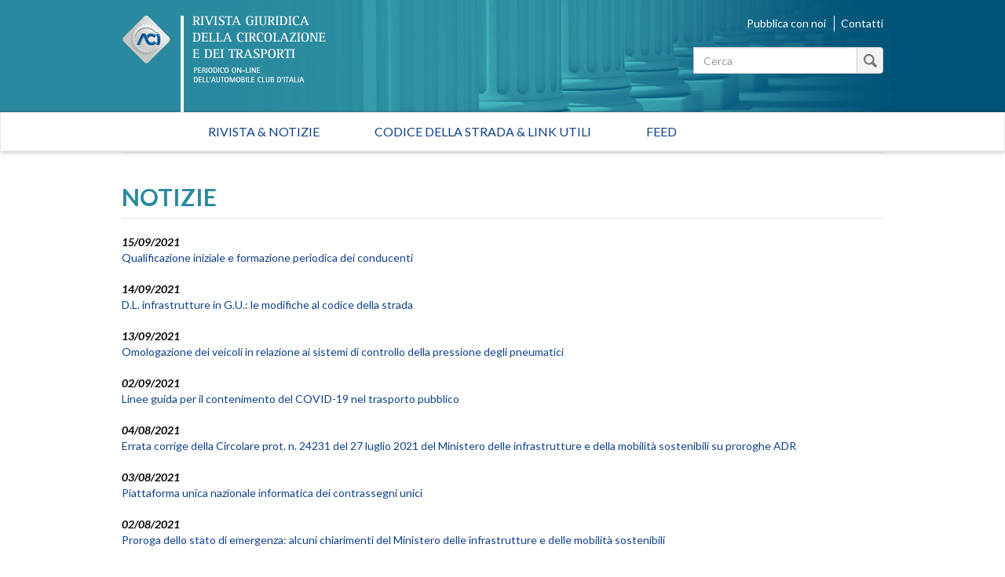

--- FILE ---
content_type: text/html; charset=utf-8
request_url: https://rivistagiuridica.aci.it/notizie/pagina/23.html?amp%3BcHash=&cHash=c81a8e66e7ee43db02acb3586c2eabe5&cHash___=%27%5B0%5D
body_size: 39364
content:
<!DOCTYPE html>
<html lang="it">
<head>

<meta charset="utf-8">
<!-- 
	This website is powered by TYPO3 - inspiring people to share!
	TYPO3 is a free open source Content Management Framework initially created by Kasper Skaarhoj and licensed under GNU/GPL.
	TYPO3 is copyright 1998-2017 of Kasper Skaarhoj. Extensions are copyright of their respective owners.
	Information and contribution at http://typo3.org/
-->

<base href="https://rivistagiuridica.aci.it/">

<title>Notizie - Rivista giuridica</title>
<meta name="generator" content="TYPO3 CMS">
<meta name="viewport" content="width=device-width, initial-scale=1, maximum-scale=1, user-scalable=no">


<link rel="stylesheet" type="text/css" href="typo3conf/ext/news/Resources/Public/Css/news-basic.css?1447091881" media="all">
<link rel="stylesheet" type="text/css" href="typo3temp/stylesheet_15e32f16ab.css?1457021009" media="all">
<link rel="stylesheet" type="text/css" href="https://fonts.googleapis.com/css?family=Lato:400,400italic,700italic,700" media="all">
<link rel="stylesheet" type="text/css" href="fileadmin/themes/rivistagiuridica.v1/src/css/bootstrap.min.css?1454085472" media="all">
<link rel="stylesheet" type="text/css" href="fileadmin/themes/rivistagiuridica.v1/src/css/style.css?1457004368" media="all">
<link rel="stylesheet" type="text/css" href="fileadmin/themes/rivistagiuridica.v1/src/css/print.css?1454085472" media="all">


<!--[if lte IE 9]><script src="fileadmin/themes/rivistagiuridica.v1/src/lib/html5shiv/dist/html5shiv.js?1454085470" type="text/javascript"></script><![endif] -->
<!--[if lte IE 9]><script src="fileadmin/themes/rivistagiuridica.v1/src/lib/respond/dest/respond.src.js?1454085471" type="text/javascript"></script><![endif] -->
<!--[if lte IE 9]><script src="fileadmin/themes/rivistagiuridica.v1/src/lib/es5-shim/es5-shim.js?1454085471" type="text/javascript"></script><![endif] -->
<!--[if lte IE 9]><script src="fileadmin/themes/rivistagiuridica.v1/src/lib/json3/lib/json3.js?1454085471" type="text/javascript"></script><![endif] -->



<link rel="prev" href="notizie/pagina/22.html?amp%3BcHash=&amp;cHash___=%27%5B0%5D&amp;cHash=50000e428b7d0c1fd2982fb9fae65515" />
<link rel="next" href="notizie/pagina/24.html?amp%3BcHash=&amp;cHash___=%27%5B0%5D&amp;cHash=70fddf495588f059a8d0671c9bc52818" />
<link rel="alternate" type="application/rss+xml" title="Rivista Giuridica - Ultime notizie" href="news-feed/rss.xml" />

  
<meta name="DC.title" content="Notizie">
<meta http-equiv="content-language" content="it">
<meta name="DC.Language" scheme="NISOZ39.50" content="it">
<meta name="date" content="2016-02-26T11:56:12+01:00">
<meta name="DC.date" content="2016-02-26T11:56:12+01:00">
<meta name="robots" content="index,follow">
<link rel="start" href="http://rivistagiuridica.aci.it/?no_cache=1">
<link rel="up" href="http://rivistagiuridica.aci.it/?no_cache=1">
<link rel="canonical" href="http://rivistagiuridica.aci.it/notizie/pagina/23.html?amp%3BcHash=&amp;cHash=c81a8e66e7ee43db02acb3586c2eabe5&amp;cHash___=%27%5B0%5D">
</head>
<body>


<header>
  <div class="container">
    <div class="header">
      <div class="row">  
        <div class="col-md-9">
          <div class="logo">
            <a href="/?no_cache=1">&nbsp;</a>
          </div>          
        </div><!-- /.col-md-9 -->
        <div class="col-md-3">
          <ul class="menu_header list-inline"> 
            <li><a href="pubblica-con-noi.html">Pubblica con noi</a></li>            
            <li><a href="contatti.html">Contatti</a></li>            
          </ul>  

                   
          <form method="get" id="formSearchBox" action="risultato-della-ricerca.html?no_cache=1&amp;tx_rgdocuments_rgs%5Baction%5D=search&amp;tx_rgdocuments_rgs%5Bcontroller%5D=Document&amp;cHash=74eefa7a59e6ac4013fcecb486e061ca">
<div>
<input type="hidden" name="tx_rgdocuments_rgs[__referrer][@extension]" value="RgDocuments" />
<input type="hidden" name="tx_rgdocuments_rgs[__referrer][@vendor]" value="Rg" />
<input type="hidden" name="tx_rgdocuments_rgs[__referrer][@controller]" value="Document" />
<input type="hidden" name="tx_rgdocuments_rgs[__referrer][@action]" value="searchBox" />
<input type="hidden" name="tx_rgdocuments_rgs[__referrer][arguments]" value="YTowOnt9307a12b8fe92227e3fbc4ab1462b28e6a66fa9e7" />
<input type="hidden" name="tx_rgdocuments_rgs[__referrer][@request]" value="a:4:{s:10:&quot;@extension&quot;;s:11:&quot;RgDocuments&quot;;s:11:&quot;@controller&quot;;s:8:&quot;Document&quot;;s:7:&quot;@action&quot;;s:9:&quot;searchBox&quot;;s:7:&quot;@vendor&quot;;s:2:&quot;Rg&quot;;}251f4ae7d670157fd2224e656723202ea6257c06" />
<input type="hidden" name="tx_rgdocuments_rgs[__trustedProperties]" value="a:2:{s:7:&quot;keyword&quot;;i:1;s:6:&quot;search&quot;;i:1;}35a6b683a148f5a2b236f2c295f6444fe70ebbcc" />
</div>

  <div class="input-group">
    
    <label for="keyword" class="hidden">Testo da cercare</label>
    <input placeholder="Cerca" class="form-control" id="keyword" type="text" name="tx_rgdocuments_rgs[keyword]" />
    <span class="input-group-btn">
      <button class="btn btn-default btn_magnify" type="submit" name="tx_rgdocuments_rgs[search]" value="Cerca">&nbsp;</button> 
    </span>
  </div>
</form> 


          <span id="top">&nbsp;</span>          
        </div><!-- /.col-md-6 -->
      </div><!-- /row -->
    </div><!-- /.header -->
  </div><!-- /.container -->
</header>


<nav class="navbar navbar-default" role="navigation"><div class="navbar-header"><button type="button" class="navbar-toggle" data-toggle="collapse" data-target="#mainnavbar"><span class="icon-bar"></span><span class="icon-bar"></span><span class="icon-bar"></span></button><a class="navbar-brand visible-xs" href="#">Menu</a></div><div class="container"><div class="row"><div class="col-md-12 col-sm-12"><div class="collapse navbar-collapse" id="mainnavbar"><ul class="nav navbar-nav"><li><a href="/?no_cache=1" title="Home">Rivista & Notizie</a></li><li><a href="codice-della-strada-link-utili.html">Codice della strada & Link utili</a></li><li><a href="feed.html">Feed</a></li></ul></div></div></div></div></nav>

         
  <div class="container">
    <div class="row">
      <div class="col-md-12">
        
      </div><!-- /.col-md-12 -->                      
    </div><!-- /.row -->    
    <div class="row border_top">
      <div class="col-md-12">
        <main>
          <div class="titolo_pagina"></div>
          


	


<div class="news">
	
  
      <div class="news">
        <h2>NOTIZIE</h2>                    
        <ul class="list-unstyled news-list pad_t_20">       
          
              




                
                  <li><!--
=====================
Partials/List/Item.html
-->


<div class="article articletype-0" itemscope="itemscope" itemtype="http://schema.org/Article">
  
  
  <!-- date -->
  <span class="date">
    <time datetime="2021-09-15">
      15/09/2021
      <meta itemprop="datePublished" content="2021-09-15" />
    </time>
  </span>
  
  <!-- header -->
  <a title="Qualificazione iniziale e formazione periodica dei conducenti" href="notizie/dettaglio/qualificazione-iniziale-e-formazione-periodica-dei-conducenti-1.html">
    <span itemprop="headline">Qualificazione iniziale e formazione periodica dei conducenti</span>
  </a>        
  
  
  
      
      
          
              <!-- ***** nascosto *****-->
              <div class="news-img-wrap hide">
                <a title="Qualificazione iniziale e formazione periodica dei conducenti" href="notizie/dettaglio/qualificazione-iniziale-e-formazione-periodica-dei-conducenti-1.html">
                  <span class="no-media-element">
                    <img src="typo3conf/ext/news/Resources/Public/Images/dummy-preview-image.png" width="128" height="128" alt="" />
                  </span>
                </a>
              </div>
            
        
      
    
  
  
  <!-- teaser ***** nascosto ***** -->
  <div class="teaser-text hide">
    
        <div itemprop="description"><p>Nella sezione &quot;Normativa&quot; della Rivista Giuridica è consultabile la Circolare prot. n. 28444 del 14 settembre 2021 del Ministero delle infrastrutture e della mobilità sostenibili avente ad oggetto &quot;Disciplina della qualificazione iniziale e formazione periodica dei conducenti di taluni veicoli...</p></div>
      
    
    <a class="more" title="Qualificazione iniziale e formazione periodica dei conducenti" href="notizie/dettaglio/qualificazione-iniziale-e-formazione-periodica-dei-conducenti-1.html">
      Continua...
    </a>
  </div>
  
  <!-- footer information ***** nascosto ***** -->
  <div class="footer hide">
    <p>
      <!-- date -->
      <span class="news-list-date">
        <time datetime="2021-09-15">
          15/09/2021
          <meta itemprop="datePublished" content="2021-09-15" />
        </time>
      </span>
      
      
      
      
      
      <!-- author -->
      
    </p>
  </div>
</div>
</li>
                
                  <li><!--
=====================
Partials/List/Item.html
-->


<div class="article articletype-0" itemscope="itemscope" itemtype="http://schema.org/Article">
  
  
  <!-- date -->
  <span class="date">
    <time datetime="2021-09-14">
      14/09/2021
      <meta itemprop="datePublished" content="2021-09-14" />
    </time>
  </span>
  
  <!-- header -->
  <a title="D.L. infrastrutture in G.U.: le modifiche al codice della strada" href="notizie/dettaglio/dl-infrastrutture-in-gu-le-modifiche-al-codice-della-strada.html">
    <span itemprop="headline">D.L. infrastrutture in G.U.: le modifiche al codice della strada</span>
  </a>        
  
  
  
      
      
          
              <!-- ***** nascosto *****-->
              <div class="news-img-wrap hide">
                <a title="D.L. infrastrutture in G.U.: le modifiche al codice della strada" href="notizie/dettaglio/dl-infrastrutture-in-gu-le-modifiche-al-codice-della-strada.html">
                  <span class="no-media-element">
                    <img src="typo3conf/ext/news/Resources/Public/Images/dummy-preview-image.png" width="128" height="128" alt="" />
                  </span>
                </a>
              </div>
            
        
      
    
  
  
  <!-- teaser ***** nascosto ***** -->
  <div class="teaser-text hide">
    
        <div itemprop="description"><p>È stato pubblicato sulla Gazzetta Ufficiale del 10 settembre 2021, n. 217 il Decreto Legge 10 settembre 2021, n. 121 (c.d. D.L. Infrastrutture) con cui il legislatore modifica alcune disposizioni contenute nel Codice della Strada. Il D.L. è entrato in vigore l’11 settembre 2021. E' possibile...</p></div>
      
    
    <a class="more" title="D.L. infrastrutture in G.U.: le modifiche al codice della strada" href="notizie/dettaglio/dl-infrastrutture-in-gu-le-modifiche-al-codice-della-strada.html">
      Continua...
    </a>
  </div>
  
  <!-- footer information ***** nascosto ***** -->
  <div class="footer hide">
    <p>
      <!-- date -->
      <span class="news-list-date">
        <time datetime="2021-09-14">
          14/09/2021
          <meta itemprop="datePublished" content="2021-09-14" />
        </time>
      </span>
      
      
      
      
      
      <!-- author -->
      
    </p>
  </div>
</div>
</li>
                
                  <li><!--
=====================
Partials/List/Item.html
-->


<div class="article articletype-0" itemscope="itemscope" itemtype="http://schema.org/Article">
  
  
  <!-- date -->
  <span class="date">
    <time datetime="2021-09-13">
      13/09/2021
      <meta itemprop="datePublished" content="2021-09-13" />
    </time>
  </span>
  
  <!-- header -->
  <a title="Omologazione dei veicoli in relazione ai sistemi di controllo della pressione degli pneumatici" href="notizie/dettaglio/omologazione-dei-veicoli-in-relazione-ai-sistemi-di-controllo-della-pressione-degli-pneumatici.html">
    <span itemprop="headline">Omologazione dei veicoli in relazione ai sistemi di controllo della pressione degli pneumatici</span>
  </a>        
  
  
  
      
      
          
              <!-- ***** nascosto *****-->
              <div class="news-img-wrap hide">
                <a title="Omologazione dei veicoli in relazione ai sistemi di controllo della pressione degli pneumatici" href="notizie/dettaglio/omologazione-dei-veicoli-in-relazione-ai-sistemi-di-controllo-della-pressione-degli-pneumatici.html">
                  <span class="no-media-element">
                    <img src="typo3conf/ext/news/Resources/Public/Images/dummy-preview-image.png" width="128" height="128" alt="" />
                  </span>
                </a>
              </div>
            
        
      
    
  
  
  <!-- teaser ***** nascosto ***** -->
  <div class="teaser-text hide">
    
        <div itemprop="description"><div><p>È stato pubblicato sulla GUUE n. L323 del 13 settembre 2021 il Regolamento ONU n. 141 — Disposizioni uniformi relative all'omologazione dei veicoli in relazione ai sistemi di controllo della pressione degli pneumatici (TPMS).<br />Il documento è consultabile nella sezione Normativa della Rivista...</p></div></div>
      
    
    <a class="more" title="Omologazione dei veicoli in relazione ai sistemi di controllo della pressione degli pneumatici" href="notizie/dettaglio/omologazione-dei-veicoli-in-relazione-ai-sistemi-di-controllo-della-pressione-degli-pneumatici.html">
      Continua...
    </a>
  </div>
  
  <!-- footer information ***** nascosto ***** -->
  <div class="footer hide">
    <p>
      <!-- date -->
      <span class="news-list-date">
        <time datetime="2021-09-13">
          13/09/2021
          <meta itemprop="datePublished" content="2021-09-13" />
        </time>
      </span>
      
      
      
      
      
      <!-- author -->
      
    </p>
  </div>
</div>
</li>
                
                  <li><!--
=====================
Partials/List/Item.html
-->


<div class="article articletype-0" itemscope="itemscope" itemtype="http://schema.org/Article">
  
  
  <!-- date -->
  <span class="date">
    <time datetime="2021-09-02">
      02/09/2021
      <meta itemprop="datePublished" content="2021-09-02" />
    </time>
  </span>
  
  <!-- header -->
  <a title="Linee guida per il contenimento del COVID-19 nel trasporto pubblico" href="notizie/dettaglio/linee-guida-per-il-contenimento-del-covid-19-nel-trasporto-pubblico.html">
    <span itemprop="headline">Linee guida per il contenimento del COVID-19 nel trasporto pubblico</span>
  </a>        
  
  
  
      
      
          
              <!-- ***** nascosto *****-->
              <div class="news-img-wrap hide">
                <a title="Linee guida per il contenimento del COVID-19 nel trasporto pubblico" href="notizie/dettaglio/linee-guida-per-il-contenimento-del-covid-19-nel-trasporto-pubblico.html">
                  <span class="no-media-element">
                    <img src="typo3conf/ext/news/Resources/Public/Images/dummy-preview-image.png" width="128" height="128" alt="" />
                  </span>
                </a>
              </div>
            
        
      
    
  
  
  <!-- teaser ***** nascosto ***** -->
  <div class="teaser-text hide">
    
        <div itemprop="description"><p>È stata pubblicata sulla GU n. 209 del 1 settembre 2021 l'ordinanza del Ministero della Salute 30 agosto 2021, avente ad oggetto: «Adozione delle «Linee guida per l'informazione agli utenti e le modalita' organizzative per il contenimento della diffusione del COVID-19 nel trasporto pubblico».<br />Il...</p></div>
      
    
    <a class="more" title="Linee guida per il contenimento del COVID-19 nel trasporto pubblico" href="notizie/dettaglio/linee-guida-per-il-contenimento-del-covid-19-nel-trasporto-pubblico.html">
      Continua...
    </a>
  </div>
  
  <!-- footer information ***** nascosto ***** -->
  <div class="footer hide">
    <p>
      <!-- date -->
      <span class="news-list-date">
        <time datetime="2021-09-02">
          02/09/2021
          <meta itemprop="datePublished" content="2021-09-02" />
        </time>
      </span>
      
      
      
      
      
      <!-- author -->
      
    </p>
  </div>
</div>
</li>
                
                  <li><!--
=====================
Partials/List/Item.html
-->


<div class="article articletype-0" itemscope="itemscope" itemtype="http://schema.org/Article">
  
  
  <!-- date -->
  <span class="date">
    <time datetime="2021-08-04">
      04/08/2021
      <meta itemprop="datePublished" content="2021-08-04" />
    </time>
  </span>
  
  <!-- header -->
  <a title="Errata corrige della Circolare prot. n. 24231 del 27 luglio 2021 del Ministero delle infrastrutture e della mobilità sostenibili su proroghe ADR " href="notizie/dettaglio/errata-corrige-della-circolare-prot-n-24231-del-27-luglio-2021-del-ministero-delle-infrastrutture-e-della-mobilita-sostenibili-su-proroghe-adr.html">
    <span itemprop="headline">Errata corrige della Circolare prot. n. 24231 del 27 luglio 2021 del Ministero delle infrastrutture e della mobilità sostenibili su proroghe ADR </span>
  </a>        
  
  
  
      
      
          
              <!-- ***** nascosto *****-->
              <div class="news-img-wrap hide">
                <a title="Errata corrige della Circolare prot. n. 24231 del 27 luglio 2021 del Ministero delle infrastrutture e della mobilità sostenibili su proroghe ADR " href="notizie/dettaglio/errata-corrige-della-circolare-prot-n-24231-del-27-luglio-2021-del-ministero-delle-infrastrutture-e-della-mobilita-sostenibili-su-proroghe-adr.html">
                  <span class="no-media-element">
                    <img src="typo3conf/ext/news/Resources/Public/Images/dummy-preview-image.png" width="128" height="128" alt="" />
                  </span>
                </a>
              </div>
            
        
      
    
  
  
  <!-- teaser ***** nascosto ***** -->
  <div class="teaser-text hide">
    
        <div itemprop="description"><p>Nella sezione &quot;Normativa&quot; della Rivista Giuridica è consultabile la Circolare prot.n. 25080 del 03.08.2021 del Ministero delle infrastrutture e della mobilità sostenibili con cui viene effettuata l'errata corrige della Circolare prot.n. 2431 del 27.07.2021 relativamente alla indicazione delle date...</p></div>
      
    
    <a class="more" title="Errata corrige della Circolare prot. n. 24231 del 27 luglio 2021 del Ministero delle infrastrutture e della mobilità sostenibili su proroghe ADR " href="notizie/dettaglio/errata-corrige-della-circolare-prot-n-24231-del-27-luglio-2021-del-ministero-delle-infrastrutture-e-della-mobilita-sostenibili-su-proroghe-adr.html">
      Continua...
    </a>
  </div>
  
  <!-- footer information ***** nascosto ***** -->
  <div class="footer hide">
    <p>
      <!-- date -->
      <span class="news-list-date">
        <time datetime="2021-08-04">
          04/08/2021
          <meta itemprop="datePublished" content="2021-08-04" />
        </time>
      </span>
      
      
      
      
      
      <!-- author -->
      
    </p>
  </div>
</div>
</li>
                
                  <li><!--
=====================
Partials/List/Item.html
-->


<div class="article articletype-0" itemscope="itemscope" itemtype="http://schema.org/Article">
  
  
  <!-- date -->
  <span class="date">
    <time datetime="2021-08-03">
      03/08/2021
      <meta itemprop="datePublished" content="2021-08-03" />
    </time>
  </span>
  
  <!-- header -->
  <a title="Piattaforma unica nazionale informatica dei contrassegni unici" href="notizie/dettaglio/piattaforma-unica-nazionale-informatica-dei-contrassegni-unici.html">
    <span itemprop="headline">Piattaforma unica nazionale informatica dei contrassegni unici</span>
  </a>        
  
  
  
      
      
          
              <!-- ***** nascosto *****-->
              <div class="news-img-wrap hide">
                <a title="Piattaforma unica nazionale informatica dei contrassegni unici" href="notizie/dettaglio/piattaforma-unica-nazionale-informatica-dei-contrassegni-unici.html">
                  <span class="no-media-element">
                    <img src="typo3conf/ext/news/Resources/Public/Images/dummy-preview-image.png" width="128" height="128" alt="" />
                  </span>
                </a>
              </div>
            
        
      
    
  
  
  <!-- teaser ***** nascosto ***** -->
  <div class="teaser-text hide">
    
        <div itemprop="description"><p>È stato pubblicato sulla GU n. 183 del 2 agosto 2021 il decreto del Ministero delle infrastrutture e della mobilità sostenibili 5 luglio 2021, avente ad oggetto: «Istituzione della piattaforma unica nazionale informatica dei contrassegni unici».<br />Il documento è consultabile nella sezione Normativa...</p></div>
      
    
    <a class="more" title="Piattaforma unica nazionale informatica dei contrassegni unici" href="notizie/dettaglio/piattaforma-unica-nazionale-informatica-dei-contrassegni-unici.html">
      Continua...
    </a>
  </div>
  
  <!-- footer information ***** nascosto ***** -->
  <div class="footer hide">
    <p>
      <!-- date -->
      <span class="news-list-date">
        <time datetime="2021-08-03">
          03/08/2021
          <meta itemprop="datePublished" content="2021-08-03" />
        </time>
      </span>
      
      
      
      
      
      <!-- author -->
      
    </p>
  </div>
</div>
</li>
                
                  <li><!--
=====================
Partials/List/Item.html
-->


<div class="article articletype-0" itemscope="itemscope" itemtype="http://schema.org/Article">
  
  
  <!-- date -->
  <span class="date">
    <time datetime="2021-08-02">
      02/08/2021
      <meta itemprop="datePublished" content="2021-08-02" />
    </time>
  </span>
  
  <!-- header -->
  <a title="Proroga dello stato di emergenza: alcuni chiarimenti del Ministero delle infrastrutture e delle mobilità sostenibili " href="notizie/dettaglio/proroga-dello-stato-di-emergenza-alcuni-chiarimenti-del-ministero-delle-infrastrutture-e-delle-mobilita-sostenibili.html">
    <span itemprop="headline">Proroga dello stato di emergenza: alcuni chiarimenti del Ministero delle infrastrutture e delle mobilità sostenibili </span>
  </a>        
  
  
  
      
      
          
              <!-- ***** nascosto *****-->
              <div class="news-img-wrap hide">
                <a title="Proroga dello stato di emergenza: alcuni chiarimenti del Ministero delle infrastrutture e delle mobilità sostenibili " href="notizie/dettaglio/proroga-dello-stato-di-emergenza-alcuni-chiarimenti-del-ministero-delle-infrastrutture-e-delle-mobilita-sostenibili.html">
                  <span class="no-media-element">
                    <img src="typo3conf/ext/news/Resources/Public/Images/dummy-preview-image.png" width="128" height="128" alt="" />
                  </span>
                </a>
              </div>
            
        
      
    
  
  
  <!-- teaser ***** nascosto ***** -->
  <div class="teaser-text hide">
    
        <div itemprop="description"><p>Nella sezione &quot;Normativa&quot; della Rivista giuridica è consultabile la Circolare con cui il Ministero delle infrastrutture e della mobilità sostenibili, a seguito della proroga dello stato di emergenza fino al 31 dicembre 2021, fornisce chiarimenti in materia di proroga di validità delle abilitazioni...</p></div>
      
    
    <a class="more" title="Proroga dello stato di emergenza: alcuni chiarimenti del Ministero delle infrastrutture e delle mobilità sostenibili " href="notizie/dettaglio/proroga-dello-stato-di-emergenza-alcuni-chiarimenti-del-ministero-delle-infrastrutture-e-delle-mobilita-sostenibili.html">
      Continua...
    </a>
  </div>
  
  <!-- footer information ***** nascosto ***** -->
  <div class="footer hide">
    <p>
      <!-- date -->
      <span class="news-list-date">
        <time datetime="2021-08-02">
          02/08/2021
          <meta itemprop="datePublished" content="2021-08-02" />
        </time>
      </span>
      
      
      
      
      
      <!-- author -->
      
    </p>
  </div>
</div>
</li>
                
                  <li><!--
=====================
Partials/List/Item.html
-->


<div class="article articletype-0" itemscope="itemscope" itemtype="http://schema.org/Article">
  
  
  <!-- date -->
  <span class="date">
    <time datetime="2021-08-02">
      02/08/2021
      <meta itemprop="datePublished" content="2021-08-02" />
    </time>
  </span>
  
  <!-- header -->
  <a title="Proroga dei termini di validità delle abilitazioni alla guida e dei documenti necessari per il loro rilascio o conferma di validità" href="notizie/dettaglio/proroga-dei-termini-di-validita-delle-abilitazioni-alla-guida-e-dei-documenti-necessari-per-il-loro-rilascio-o-conferma-di-validita.html">
    <span itemprop="headline">Proroga dei termini di validità delle abilitazioni alla guida e dei documenti necessari per il loro rilascio o conferma di validità</span>
  </a>        
  
  
  
      
      
          
              <!-- ***** nascosto *****-->
              <div class="news-img-wrap hide">
                <a title="Proroga dei termini di validità delle abilitazioni alla guida e dei documenti necessari per il loro rilascio o conferma di validità" href="notizie/dettaglio/proroga-dei-termini-di-validita-delle-abilitazioni-alla-guida-e-dei-documenti-necessari-per-il-loro-rilascio-o-conferma-di-validita.html">
                  <span class="no-media-element">
                    <img src="typo3conf/ext/news/Resources/Public/Images/dummy-preview-image.png" width="128" height="128" alt="" />
                  </span>
                </a>
              </div>
            
        
      
    
  
  
  <!-- teaser ***** nascosto ***** -->
  <div class="teaser-text hide">
    
        <div itemprop="description"><p>Nella sezione &quot;Normativa&quot; della Rivista è consultabile la Circolare del Ministero delle infrastrutture e della mobilità sostenibili avente ad oggetto la proroga dei termini di validità delle abilitazioni alla guida e dei documenti necessari per il loro rilascio o conferma di validità ai sensi...</p></div>
      
    
    <a class="more" title="Proroga dei termini di validità delle abilitazioni alla guida e dei documenti necessari per il loro rilascio o conferma di validità" href="notizie/dettaglio/proroga-dei-termini-di-validita-delle-abilitazioni-alla-guida-e-dei-documenti-necessari-per-il-loro-rilascio-o-conferma-di-validita.html">
      Continua...
    </a>
  </div>
  
  <!-- footer information ***** nascosto ***** -->
  <div class="footer hide">
    <p>
      <!-- date -->
      <span class="news-list-date">
        <time datetime="2021-08-02">
          02/08/2021
          <meta itemprop="datePublished" content="2021-08-02" />
        </time>
      </span>
      
      
      
      
      
      <!-- author -->
      
    </p>
  </div>
</div>
</li>
                
                  <li><!--
=====================
Partials/List/Item.html
-->


<div class="article articletype-0" itemscope="itemscope" itemtype="http://schema.org/Article">
  
  
  <!-- date -->
  <span class="date">
    <time datetime="2021-07-16">
      16/07/2021
      <meta itemprop="datePublished" content="2021-07-16" />
    </time>
  </span>
  
  <!-- header -->
  <a title="Modifiche al regolamento UNECE n. 44 sui sistemi di ritenuta per bambini" href="notizie/dettaglio/modifiche-al-regolamento-unece-n-44-sui-sistemi-di-ritenuta-per-bambini.html">
    <span itemprop="headline">Modifiche al regolamento UNECE n. 44 sui sistemi di ritenuta per bambini</span>
  </a>        
  
  
  
      
      
          
              <!-- ***** nascosto *****-->
              <div class="news-img-wrap hide">
                <a title="Modifiche al regolamento UNECE n. 44 sui sistemi di ritenuta per bambini" href="notizie/dettaglio/modifiche-al-regolamento-unece-n-44-sui-sistemi-di-ritenuta-per-bambini.html">
                  <span class="no-media-element">
                    <img src="typo3conf/ext/news/Resources/Public/Images/dummy-preview-image.png" width="128" height="128" alt="" />
                  </span>
                </a>
              </div>
            
        
      
    
  
  
  <!-- teaser ***** nascosto ***** -->
  <div class="teaser-text hide">
    
        <div itemprop="description"><p>Nella Gazzetta ufficiale dell'Unione europea <a href="https://eur-lex.europa.eu/legal-content/IT/TXT/?uri=uriserv%3AOJ.L_.2021.252.01.0007.01.ITA&amp;toc=OJ%3AL%3A2021%3A252%3ATOC" title="Opens external link in new window" target="_blank" class="external-link-new-window">L 252/7 del 15.07.2021 </a>sono pubblicate le modifiche al Regolamento UNECE n. 44 contenente le disposizioni uniformi relative all’omologazione dei dispositivi di ritenuta per bambini a bordo dei veicoli a motore. Il Regolamento UNECE N. 44 è pubblicato...</p></div>
      
    
    <a class="more" title="Modifiche al regolamento UNECE n. 44 sui sistemi di ritenuta per bambini" href="notizie/dettaglio/modifiche-al-regolamento-unece-n-44-sui-sistemi-di-ritenuta-per-bambini.html">
      Continua...
    </a>
  </div>
  
  <!-- footer information ***** nascosto ***** -->
  <div class="footer hide">
    <p>
      <!-- date -->
      <span class="news-list-date">
        <time datetime="2021-07-16">
          16/07/2021
          <meta itemprop="datePublished" content="2021-07-16" />
        </time>
      </span>
      
      
      
      
      
      <!-- author -->
      
    </p>
  </div>
</div>
</li>
                
                  <li><!--
=====================
Partials/List/Item.html
-->


<div class="article articletype-0" itemscope="itemscope" itemtype="http://schema.org/Article">
  
  
  <!-- date -->
  <span class="date">
    <time datetime="2021-07-16">
      16/07/2021
      <meta itemprop="datePublished" content="2021-07-16" />
    </time>
  </span>
  
  <!-- header -->
  <a title="Accertamento dei requisiti di idoneità alla circolazione e omologazione" href="notizie/dettaglio/accertamento-dei-requisiti-di-idoneita-alla-circolazione-e-omologazione.html">
    <span itemprop="headline">Accertamento dei requisiti di idoneità alla circolazione e omologazione</span>
  </a>        
  
  
  
      
      
          
              <!-- ***** nascosto *****-->
              <div class="news-img-wrap hide">
                <a title="Accertamento dei requisiti di idoneità alla circolazione e omologazione" href="notizie/dettaglio/accertamento-dei-requisiti-di-idoneita-alla-circolazione-e-omologazione.html">
                  <span class="no-media-element">
                    <img src="typo3conf/ext/news/Resources/Public/Images/dummy-preview-image.png" width="128" height="128" alt="" />
                  </span>
                </a>
              </div>
            
        
      
    
  
  
  <!-- teaser ***** nascosto ***** -->
  <div class="teaser-text hide">
    
        <div itemprop="description"><div><p>È stato pubblicato sulla GU n. 168 del 15 luglio 2021 il decreto del Ministero delle infrastrutture e della mobilità sostenibili 26 maggio 2021, avente ad oggetto: «Veicoli di tipo omologato da adibire a servizio di noleggio con conducente per trasporto di persone, a servizio di piazza o a servizio...</p></div></div>
      
    
    <a class="more" title="Accertamento dei requisiti di idoneità alla circolazione e omologazione" href="notizie/dettaglio/accertamento-dei-requisiti-di-idoneita-alla-circolazione-e-omologazione.html">
      Continua...
    </a>
  </div>
  
  <!-- footer information ***** nascosto ***** -->
  <div class="footer hide">
    <p>
      <!-- date -->
      <span class="news-list-date">
        <time datetime="2021-07-16">
          16/07/2021
          <meta itemprop="datePublished" content="2021-07-16" />
        </time>
      </span>
      
      
      
      
      
      <!-- author -->
      
    </p>
  </div>
</div>
</li>
                
              


	
	
		
			
				
						
					
			
			
				
			
		

		<div class="page-navigation">
			<p>
				Pagina 23 di 266.
			</p>
			<ul class="f3-widget-paginator">
				
					<li class="previous">
						
								<a href="notizie/pagina/22.html?amp%3BcHash=&amp;cHash___=%27%5B0%5D&amp;cHash=50000e428b7d0c1fd2982fb9fae65515">
									&laquo;
								</a>
							
					</li>
				
				
					<li class="first">
						<a href="notizie.html?amp%3BcHash=&amp;cHash___=%27%5B0%5D&amp;cHash=1ec56eccc22c0050605174d66f62bd29">1</a>
					</li>
				
				
					<li>....</li>
				
				
					
							<li>
								
										<a href="notizie/pagina/22.html?amp%3BcHash=&amp;cHash___=%27%5B0%5D&amp;cHash=50000e428b7d0c1fd2982fb9fae65515">22</a>
									
							</li>
						
				
					
							<li class="current"><a href="notizie/pagina/23.html?amp%3BcHash=&amp;cHash___=%27%5B0%5D&amp;cHash=c81a8e66e7ee43db02acb3586c2eabe5">23</a></li>
						
				
					
							<li>
								
										<a href="notizie/pagina/24.html?amp%3BcHash=&amp;cHash___=%27%5B0%5D&amp;cHash=70fddf495588f059a8d0671c9bc52818">24</a>
									
							</li>
						
				
				
					<li>....</li>
				
				
					<li class="last">
						<a href="notizie/pagina/266.html?amp%3BcHash=&amp;cHash___=%27%5B0%5D&amp;cHash=9461e54046c085ef47453c276a2ae066">266</a>
					</li>
				
				
					<li class="last next">
						<a href="notizie/pagina/24.html?amp%3BcHash=&amp;cHash___=%27%5B0%5D&amp;cHash=70fddf495588f059a8d0671c9bc52818">
							&raquo;
						</a>
					</li>
				
			</ul>
		</div>
		<div class="news-clear"></div>
	





            
        </ul><!-- /.news-list -->
      </div><!--/.news-->
    

</div>

        </main>  
      </div><!-- /.col-md-12 -->      
    </div><!-- /.row -->
  </div><!-- /.container -->

<footer>
  <div class="container">
    <div class="row ">                          
      <div class="col-md-4">
        <a target="_blank" href="http://www.aci.it">
          <img src="/fileadmin/themes/rivistagiuridica.v1/src/img/grafica/logo_aci_footer.png" alt="Automobile Club Italia" />
        </a>        
        <p class="copy">Copyright &copy; 2015 ACI. Tutti i diritti riservati.<br>Partita Iva ACI 00907501001</p>
      </div><!-- /.col-md-5 -->
      <div class="col-md-8">
        <ul class="menu-footer list-inline text-right">
          <li><a href="colophon/credits.html">Credits</a></li>
          <li><a href="colophon/chi-siamo.html">Chi siamo</a></li>
          <li><a href="colophon/mappa-del-sito.html">Mappa del sito</a></li>                                        
          <li><a href="colophon/dichiarazione-di-accessibilita.html">Dichiarazione di Accessibilità</a></li><br>
           <li><a href="colophon/privacy-policy.html">Privacy Policy</a></li>
          <li><a href="colophon/cookie-policy.html">Cookie Policy</a></li>
          <li><a href="#" class="iubenda-cs-preferences-link">Aggiorna le impostazioni di tracciamento</a></li>
        </ul>    
      </div><!-- /.col-md-7 -->
    </div><!-- /.row -->
  </div><!-- /.container -->        
</footer>





<script type="text/javascript">
var _iub = _iub || [];
_iub.csConfiguration = {"consentOnContinuedBrowsing":false,"perPurposeConsent":true,"preferenceCookie":{"expireAfter":180},"siteId":393825,"cookiePolicyId":543989,"lang":"it", "banner":{ "acceptButtonCaptionColor":"#FFFFFF","acceptButtonColor":"#0073CE","acceptButtonDisplay":true,"backgroundColor":"#FFFFFF","brandBackgroundColor":"#FFFFFF","brandTextColor":"#000000","closeButtonRejects":true,"customizeButtonCaptionColor":"#4D4D4D","customizeButtonColor":"#DADADA","customizeButtonDisplay":true,"listPurposes":true,"logo":"https://www.aci.it/fileadmin/aci_portal/sys/curr/img/loghi/logo_aci.svg","position":"float-bottom-center","textColor":"#000000","acceptButtonCaption":"Accetta tutto","content":"<div id=\"iubenda-cs-paragraph\">\n   <p class=\"iub-p\">Questo sito utilizza cookie tecnici indispensabili per la navigazione e, previo consenso dell’utente,  può utilizzare cookie di profilazione o altri strumenti di tracciamento, anche di terze parti, per l'invio di messaggi pubblicitari o per modulare la fornitura del servizio in modo personalizzato.</p><br>\n   <p class=\"iub-p\">Facendo clic su “Accetta tutto” acconsentirai all'uso di tutti i cookie, mentre cliccando sulla X in alto a destra manterrai le impostazioni di default e accetterai solo l'uso dei cookie tecnici indispensabili per la navigazione o dei cookie analytics eventualmente utilizzati per produrre statistiche aggregate.</p><br>\n   <p class=\"iub-p\">Puoi personalizzare le tue scelte sui cookie da abilitare facendo clic su “Scopri di più e personalizza”.</p><br>\n   <p class=\"iub-p\">Per maggiori informazioni consulta la <a href=\"https://rivistagiuridica.aci.it/colophon/privacy-policy.html\">privacy policy</a> e la\n   <a href=\"https://rivistagiuridica.aci.it/colophon/cookie-policy.html\">cookie policy</a>.</p>\n   <p class=\"iub-p\"></p>\n</div>" }};
</script>
<script type="text/javascript" src="//cdn.iubenda.com/cs/iubenda_cs.js" charset="UTF-8" async></script>



<script type="text/javascript">
  var _paq = window._paq = window._paq || [];
  /* tracker methods like "setCustomDimension" should be called before "trackPageView" */
  _paq.push(['trackPageView']);
  _paq.push(['enableLinkTracking']);
  (function() {
    var u="https://ingestion.webanalytics.italia.it/";
    _paq.push(['setTrackerUrl', u+'matomo.php']);
    _paq.push(['setSiteId', 'gzqoXPB0LX']);
    var d=document, g=d.createElement('script'), s=d.getElementsByTagName('script')[0];
    g.type='text/javascript'; g.async=true; g.src=u+'matomo.js'; s.parentNode.insertBefore(g,s);
  })();
</script>
<!-- End Matomo Code -->
<script src="fileadmin/themes/rivistagiuridica.v1/src/lib/jquery/dist/jquery.min.js?1454085471" type="text/javascript"></script>
<script src="fileadmin/themes/rivistagiuridica.v1/src/lib/jquery/dist/jquery.matchHeight-min.js?1454085471" type="text/javascript"></script>
<script src="fileadmin/themes/rivistagiuridica.v1/src/lib/bootstrap/dist/js/bootstrap.js?1454085470" type="text/javascript"></script>
<script src="fileadmin/themes/rivistagiuridica.v1/src/lib/readmore/readmore.min.js?1454085470" type="text/javascript"></script>
<script src="fileadmin/themes/rivistagiuridica.v1/src/js/main.js?1622197762" type="text/javascript"></script>


</body>
</html>